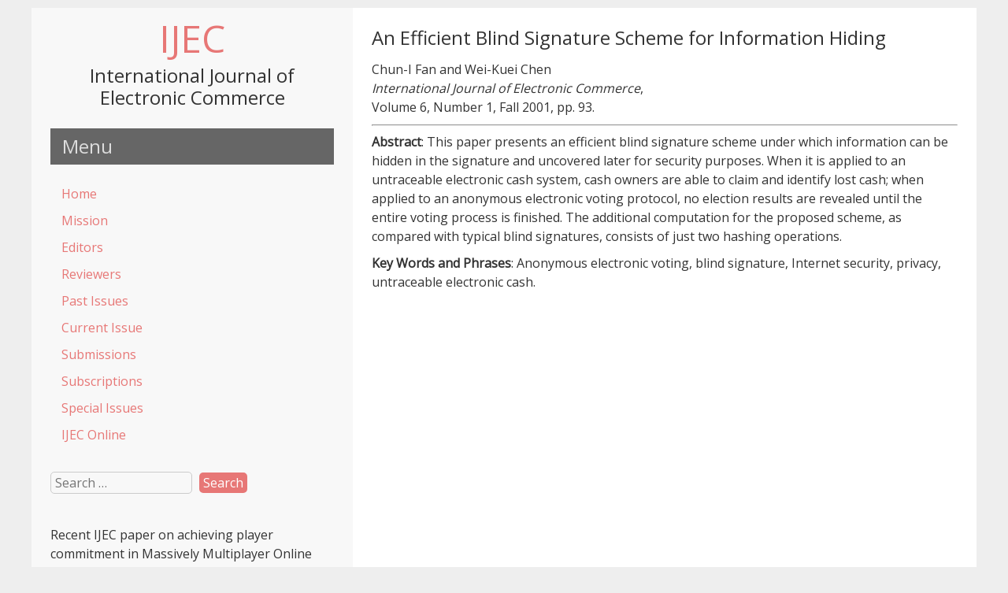

--- FILE ---
content_type: text/html; charset=UTF-8
request_url: https://www.ijec-web.org/past-issues/volume-6-number-1-fall-2001/ijecv6n1-7/
body_size: 6779
content:


<!DOCTYPE html>
<html dir="ltr" lang="en-US"
	prefix="og: https://ogp.me/ns#"  >
<head>
<meta name="viewport" content="width=device-width, initial-scale=1">
<meta charset="UTF-8">
<link rel="profile" href="http://gmpg.org/xfn/11">
<link rel="pingback" href="https://www.ijec-web.org/xmlrpc.php">

<title>An Efficient Blind Signature Scheme for Information Hiding - IJEC</title>

		<!-- All in One SEO 4.4.0.1 - aioseo.com -->
		<meta name="description" content="Chun-I Fan and Wei-Kuei Chen International Journal of Electronic Commerce, Volume 6, Number 1, Fall 2001, pp. 93. Abstract: This paper presents an efficient blind signature scheme under which information can be hidden in the signature and uncovered later for security purposes. When it is applied to an untraceable electronic cash system, cash owners are" />
		<meta name="robots" content="max-image-preview:large" />
		<link rel="canonical" href="https://www.ijec-web.org/past-issues/volume-6-number-1-fall-2001/ijecv6n1-7/" />
		<meta name="generator" content="All in One SEO (AIOSEO) 4.4.0.1" />
		<meta property="og:locale" content="en_US" />
		<meta property="og:site_name" content="IJEC - International Journal of Electronic Commerce" />
		<meta property="og:type" content="article" />
		<meta property="og:title" content="An Efficient Blind Signature Scheme for Information Hiding - IJEC" />
		<meta property="og:description" content="Chun-I Fan and Wei-Kuei Chen International Journal of Electronic Commerce, Volume 6, Number 1, Fall 2001, pp. 93. Abstract: This paper presents an efficient blind signature scheme under which information can be hidden in the signature and uncovered later for security purposes. When it is applied to an untraceable electronic cash system, cash owners are" />
		<meta property="og:url" content="https://www.ijec-web.org/past-issues/volume-6-number-1-fall-2001/ijecv6n1-7/" />
		<meta property="article:published_time" content="2011-10-23T07:34:12+00:00" />
		<meta property="article:modified_time" content="2011-10-23T07:43:07+00:00" />
		<meta name="twitter:card" content="summary_large_image" />
		<meta name="twitter:title" content="An Efficient Blind Signature Scheme for Information Hiding - IJEC" />
		<meta name="twitter:description" content="Chun-I Fan and Wei-Kuei Chen International Journal of Electronic Commerce, Volume 6, Number 1, Fall 2001, pp. 93. Abstract: This paper presents an efficient blind signature scheme under which information can be hidden in the signature and uncovered later for security purposes. When it is applied to an untraceable electronic cash system, cash owners are" />
		<script type="application/ld+json" class="aioseo-schema">
			{"@context":"https:\/\/schema.org","@graph":[{"@type":"BreadcrumbList","@id":"https:\/\/www.ijec-web.org\/past-issues\/volume-6-number-1-fall-2001\/ijecv6n1-7\/#breadcrumblist","itemListElement":[{"@type":"ListItem","@id":"https:\/\/www.ijec-web.org\/#listItem","position":1,"item":{"@type":"WebPage","@id":"https:\/\/www.ijec-web.org\/","name":"Home","description":"Editor-in-Chief: Vladimir ZwassWebsite Editors: J.P. Allen; Lingyao (Ivy) YuanPublisher: Taylor & Francis The #1-ranked Electronic Commerce journal Impact Factor 2021: 7.730 Journal of AIS, 5, 2, February 2004 Communications of the ACM, 45, 5, May 2002 Recommended by Business 2.0 The Global Technology Forum Current Issue: Volume 30, Number 1 IJEC is now available OnlineAlso","url":"https:\/\/www.ijec-web.org\/"},"nextItem":"https:\/\/www.ijec-web.org\/past-issues\/#listItem"},{"@type":"ListItem","@id":"https:\/\/www.ijec-web.org\/past-issues\/#listItem","position":2,"item":{"@type":"WebPage","@id":"https:\/\/www.ijec-web.org\/past-issues\/","name":"Past Issues","description":"2026 (Volume 30) Volume 30, Number 1, 2026 2025 (Volume 29) Volume 29, Number 4, 2025 Volume 29, Number 3, 2025 Volume 29, Number 2, 2025 Volume 29, Number 1, 2025 2024 (Volume 28) Volume 28, Number 3, 2024 Volume 28, Number 2, 2024 Volume 28, Number 1, 2024 2023 (Volume 27) Volume 27, Number","url":"https:\/\/www.ijec-web.org\/past-issues\/"},"nextItem":"https:\/\/www.ijec-web.org\/past-issues\/volume-6-number-1-fall-2001\/#listItem","previousItem":"https:\/\/www.ijec-web.org\/#listItem"},{"@type":"ListItem","@id":"https:\/\/www.ijec-web.org\/past-issues\/volume-6-number-1-fall-2001\/#listItem","position":3,"item":{"@type":"WebPage","@id":"https:\/\/www.ijec-web.org\/past-issues\/volume-6-number-1-fall-2001\/","name":"Volume 6, Number 1 (Fall 2001)","description":"Electronic Edition Released: September 2001 Vladimir Zwass, Editor's Introduction Stefan Klein and Bob O'Keefe, Guest Editors, \"Introduction to the Special Section: Refining the Measurement of E-Commerce\" Stuart J. Barnes and Richard Vidgen, \"An Evaluation of Cyber-Bookshops: The WebQual Method\" Vasja Vehovar, Katja Lozar Manfreda, and Zenel Batagelj, \"Sensitivity of E-Commerce Measurement to the Survey Instrument\"","url":"https:\/\/www.ijec-web.org\/past-issues\/volume-6-number-1-fall-2001\/"},"nextItem":"https:\/\/www.ijec-web.org\/past-issues\/volume-6-number-1-fall-2001\/ijecv6n1-7\/#listItem","previousItem":"https:\/\/www.ijec-web.org\/past-issues\/#listItem"},{"@type":"ListItem","@id":"https:\/\/www.ijec-web.org\/past-issues\/volume-6-number-1-fall-2001\/ijecv6n1-7\/#listItem","position":4,"item":{"@type":"WebPage","@id":"https:\/\/www.ijec-web.org\/past-issues\/volume-6-number-1-fall-2001\/ijecv6n1-7\/","name":"An Efficient Blind Signature Scheme for Information Hiding","description":"Chun-I Fan and Wei-Kuei Chen International Journal of Electronic Commerce, Volume 6, Number 1, Fall 2001, pp. 93. Abstract: This paper presents an efficient blind signature scheme under which information can be hidden in the signature and uncovered later for security purposes. When it is applied to an untraceable electronic cash system, cash owners are","url":"https:\/\/www.ijec-web.org\/past-issues\/volume-6-number-1-fall-2001\/ijecv6n1-7\/"},"previousItem":"https:\/\/www.ijec-web.org\/past-issues\/volume-6-number-1-fall-2001\/#listItem"}]},{"@type":"Organization","@id":"https:\/\/www.ijec-web.org\/#organization","name":"IJEC","url":"https:\/\/www.ijec-web.org\/"},{"@type":"WebPage","@id":"https:\/\/www.ijec-web.org\/past-issues\/volume-6-number-1-fall-2001\/ijecv6n1-7\/#webpage","url":"https:\/\/www.ijec-web.org\/past-issues\/volume-6-number-1-fall-2001\/ijecv6n1-7\/","name":"An Efficient Blind Signature Scheme for Information Hiding - IJEC","description":"Chun-I Fan and Wei-Kuei Chen International Journal of Electronic Commerce, Volume 6, Number 1, Fall 2001, pp. 93. Abstract: This paper presents an efficient blind signature scheme under which information can be hidden in the signature and uncovered later for security purposes. When it is applied to an untraceable electronic cash system, cash owners are","inLanguage":"en-US","isPartOf":{"@id":"https:\/\/www.ijec-web.org\/#website"},"breadcrumb":{"@id":"https:\/\/www.ijec-web.org\/past-issues\/volume-6-number-1-fall-2001\/ijecv6n1-7\/#breadcrumblist"},"datePublished":"2011-10-23T07:34:12+00:00","dateModified":"2011-10-23T07:43:07+00:00"},{"@type":"WebSite","@id":"https:\/\/www.ijec-web.org\/#website","url":"https:\/\/www.ijec-web.org\/","name":"IJEC","description":"International Journal of Electronic Commerce","inLanguage":"en-US","publisher":{"@id":"https:\/\/www.ijec-web.org\/#organization"}}]}
		</script>
		<!-- All in One SEO -->

<link rel='dns-prefetch' href='//www.googletagmanager.com' />
<link rel='dns-prefetch' href='//fonts.googleapis.com' />
<link rel="alternate" type="application/rss+xml" title="IJEC &raquo; Feed" href="https://www.ijec-web.org/feed/" />
<script type="text/javascript">
window._wpemojiSettings = {"baseUrl":"https:\/\/s.w.org\/images\/core\/emoji\/14.0.0\/72x72\/","ext":".png","svgUrl":"https:\/\/s.w.org\/images\/core\/emoji\/14.0.0\/svg\/","svgExt":".svg","source":{"concatemoji":"https:\/\/www.ijec-web.org\/wp-includes\/js\/wp-emoji-release.min.js?ver=6.2.8"}};
/*! This file is auto-generated */
!function(e,a,t){var n,r,o,i=a.createElement("canvas"),p=i.getContext&&i.getContext("2d");function s(e,t){p.clearRect(0,0,i.width,i.height),p.fillText(e,0,0);e=i.toDataURL();return p.clearRect(0,0,i.width,i.height),p.fillText(t,0,0),e===i.toDataURL()}function c(e){var t=a.createElement("script");t.src=e,t.defer=t.type="text/javascript",a.getElementsByTagName("head")[0].appendChild(t)}for(o=Array("flag","emoji"),t.supports={everything:!0,everythingExceptFlag:!0},r=0;r<o.length;r++)t.supports[o[r]]=function(e){if(p&&p.fillText)switch(p.textBaseline="top",p.font="600 32px Arial",e){case"flag":return s("\ud83c\udff3\ufe0f\u200d\u26a7\ufe0f","\ud83c\udff3\ufe0f\u200b\u26a7\ufe0f")?!1:!s("\ud83c\uddfa\ud83c\uddf3","\ud83c\uddfa\u200b\ud83c\uddf3")&&!s("\ud83c\udff4\udb40\udc67\udb40\udc62\udb40\udc65\udb40\udc6e\udb40\udc67\udb40\udc7f","\ud83c\udff4\u200b\udb40\udc67\u200b\udb40\udc62\u200b\udb40\udc65\u200b\udb40\udc6e\u200b\udb40\udc67\u200b\udb40\udc7f");case"emoji":return!s("\ud83e\udef1\ud83c\udffb\u200d\ud83e\udef2\ud83c\udfff","\ud83e\udef1\ud83c\udffb\u200b\ud83e\udef2\ud83c\udfff")}return!1}(o[r]),t.supports.everything=t.supports.everything&&t.supports[o[r]],"flag"!==o[r]&&(t.supports.everythingExceptFlag=t.supports.everythingExceptFlag&&t.supports[o[r]]);t.supports.everythingExceptFlag=t.supports.everythingExceptFlag&&!t.supports.flag,t.DOMReady=!1,t.readyCallback=function(){t.DOMReady=!0},t.supports.everything||(n=function(){t.readyCallback()},a.addEventListener?(a.addEventListener("DOMContentLoaded",n,!1),e.addEventListener("load",n,!1)):(e.attachEvent("onload",n),a.attachEvent("onreadystatechange",function(){"complete"===a.readyState&&t.readyCallback()})),(e=t.source||{}).concatemoji?c(e.concatemoji):e.wpemoji&&e.twemoji&&(c(e.twemoji),c(e.wpemoji)))}(window,document,window._wpemojiSettings);
</script>
<style type="text/css">
img.wp-smiley,
img.emoji {
	display: inline !important;
	border: none !important;
	box-shadow: none !important;
	height: 1em !important;
	width: 1em !important;
	margin: 0 0.07em !important;
	vertical-align: -0.1em !important;
	background: none !important;
	padding: 0 !important;
}
</style>
	<link rel='stylesheet' id='wp-block-library-css' href='https://www.ijec-web.org/wp-includes/css/dist/block-library/style.min.css?ver=6.2.8' type='text/css' media='all' />
<link rel='stylesheet' id='classic-theme-styles-css' href='https://www.ijec-web.org/wp-includes/css/classic-themes.min.css?ver=6.2.8' type='text/css' media='all' />
<style id='global-styles-inline-css' type='text/css'>
body{--wp--preset--color--black: #000000;--wp--preset--color--cyan-bluish-gray: #abb8c3;--wp--preset--color--white: #ffffff;--wp--preset--color--pale-pink: #f78da7;--wp--preset--color--vivid-red: #cf2e2e;--wp--preset--color--luminous-vivid-orange: #ff6900;--wp--preset--color--luminous-vivid-amber: #fcb900;--wp--preset--color--light-green-cyan: #7bdcb5;--wp--preset--color--vivid-green-cyan: #00d084;--wp--preset--color--pale-cyan-blue: #8ed1fc;--wp--preset--color--vivid-cyan-blue: #0693e3;--wp--preset--color--vivid-purple: #9b51e0;--wp--preset--gradient--vivid-cyan-blue-to-vivid-purple: linear-gradient(135deg,rgba(6,147,227,1) 0%,rgb(155,81,224) 100%);--wp--preset--gradient--light-green-cyan-to-vivid-green-cyan: linear-gradient(135deg,rgb(122,220,180) 0%,rgb(0,208,130) 100%);--wp--preset--gradient--luminous-vivid-amber-to-luminous-vivid-orange: linear-gradient(135deg,rgba(252,185,0,1) 0%,rgba(255,105,0,1) 100%);--wp--preset--gradient--luminous-vivid-orange-to-vivid-red: linear-gradient(135deg,rgba(255,105,0,1) 0%,rgb(207,46,46) 100%);--wp--preset--gradient--very-light-gray-to-cyan-bluish-gray: linear-gradient(135deg,rgb(238,238,238) 0%,rgb(169,184,195) 100%);--wp--preset--gradient--cool-to-warm-spectrum: linear-gradient(135deg,rgb(74,234,220) 0%,rgb(151,120,209) 20%,rgb(207,42,186) 40%,rgb(238,44,130) 60%,rgb(251,105,98) 80%,rgb(254,248,76) 100%);--wp--preset--gradient--blush-light-purple: linear-gradient(135deg,rgb(255,206,236) 0%,rgb(152,150,240) 100%);--wp--preset--gradient--blush-bordeaux: linear-gradient(135deg,rgb(254,205,165) 0%,rgb(254,45,45) 50%,rgb(107,0,62) 100%);--wp--preset--gradient--luminous-dusk: linear-gradient(135deg,rgb(255,203,112) 0%,rgb(199,81,192) 50%,rgb(65,88,208) 100%);--wp--preset--gradient--pale-ocean: linear-gradient(135deg,rgb(255,245,203) 0%,rgb(182,227,212) 50%,rgb(51,167,181) 100%);--wp--preset--gradient--electric-grass: linear-gradient(135deg,rgb(202,248,128) 0%,rgb(113,206,126) 100%);--wp--preset--gradient--midnight: linear-gradient(135deg,rgb(2,3,129) 0%,rgb(40,116,252) 100%);--wp--preset--duotone--dark-grayscale: url('#wp-duotone-dark-grayscale');--wp--preset--duotone--grayscale: url('#wp-duotone-grayscale');--wp--preset--duotone--purple-yellow: url('#wp-duotone-purple-yellow');--wp--preset--duotone--blue-red: url('#wp-duotone-blue-red');--wp--preset--duotone--midnight: url('#wp-duotone-midnight');--wp--preset--duotone--magenta-yellow: url('#wp-duotone-magenta-yellow');--wp--preset--duotone--purple-green: url('#wp-duotone-purple-green');--wp--preset--duotone--blue-orange: url('#wp-duotone-blue-orange');--wp--preset--font-size--small: 13px;--wp--preset--font-size--medium: 20px;--wp--preset--font-size--large: 36px;--wp--preset--font-size--x-large: 42px;--wp--preset--spacing--20: 0.44rem;--wp--preset--spacing--30: 0.67rem;--wp--preset--spacing--40: 1rem;--wp--preset--spacing--50: 1.5rem;--wp--preset--spacing--60: 2.25rem;--wp--preset--spacing--70: 3.38rem;--wp--preset--spacing--80: 5.06rem;--wp--preset--shadow--natural: 6px 6px 9px rgba(0, 0, 0, 0.2);--wp--preset--shadow--deep: 12px 12px 50px rgba(0, 0, 0, 0.4);--wp--preset--shadow--sharp: 6px 6px 0px rgba(0, 0, 0, 0.2);--wp--preset--shadow--outlined: 6px 6px 0px -3px rgba(255, 255, 255, 1), 6px 6px rgba(0, 0, 0, 1);--wp--preset--shadow--crisp: 6px 6px 0px rgba(0, 0, 0, 1);}:where(.is-layout-flex){gap: 0.5em;}body .is-layout-flow > .alignleft{float: left;margin-inline-start: 0;margin-inline-end: 2em;}body .is-layout-flow > .alignright{float: right;margin-inline-start: 2em;margin-inline-end: 0;}body .is-layout-flow > .aligncenter{margin-left: auto !important;margin-right: auto !important;}body .is-layout-constrained > .alignleft{float: left;margin-inline-start: 0;margin-inline-end: 2em;}body .is-layout-constrained > .alignright{float: right;margin-inline-start: 2em;margin-inline-end: 0;}body .is-layout-constrained > .aligncenter{margin-left: auto !important;margin-right: auto !important;}body .is-layout-constrained > :where(:not(.alignleft):not(.alignright):not(.alignfull)){max-width: var(--wp--style--global--content-size);margin-left: auto !important;margin-right: auto !important;}body .is-layout-constrained > .alignwide{max-width: var(--wp--style--global--wide-size);}body .is-layout-flex{display: flex;}body .is-layout-flex{flex-wrap: wrap;align-items: center;}body .is-layout-flex > *{margin: 0;}:where(.wp-block-columns.is-layout-flex){gap: 2em;}.has-black-color{color: var(--wp--preset--color--black) !important;}.has-cyan-bluish-gray-color{color: var(--wp--preset--color--cyan-bluish-gray) !important;}.has-white-color{color: var(--wp--preset--color--white) !important;}.has-pale-pink-color{color: var(--wp--preset--color--pale-pink) !important;}.has-vivid-red-color{color: var(--wp--preset--color--vivid-red) !important;}.has-luminous-vivid-orange-color{color: var(--wp--preset--color--luminous-vivid-orange) !important;}.has-luminous-vivid-amber-color{color: var(--wp--preset--color--luminous-vivid-amber) !important;}.has-light-green-cyan-color{color: var(--wp--preset--color--light-green-cyan) !important;}.has-vivid-green-cyan-color{color: var(--wp--preset--color--vivid-green-cyan) !important;}.has-pale-cyan-blue-color{color: var(--wp--preset--color--pale-cyan-blue) !important;}.has-vivid-cyan-blue-color{color: var(--wp--preset--color--vivid-cyan-blue) !important;}.has-vivid-purple-color{color: var(--wp--preset--color--vivid-purple) !important;}.has-black-background-color{background-color: var(--wp--preset--color--black) !important;}.has-cyan-bluish-gray-background-color{background-color: var(--wp--preset--color--cyan-bluish-gray) !important;}.has-white-background-color{background-color: var(--wp--preset--color--white) !important;}.has-pale-pink-background-color{background-color: var(--wp--preset--color--pale-pink) !important;}.has-vivid-red-background-color{background-color: var(--wp--preset--color--vivid-red) !important;}.has-luminous-vivid-orange-background-color{background-color: var(--wp--preset--color--luminous-vivid-orange) !important;}.has-luminous-vivid-amber-background-color{background-color: var(--wp--preset--color--luminous-vivid-amber) !important;}.has-light-green-cyan-background-color{background-color: var(--wp--preset--color--light-green-cyan) !important;}.has-vivid-green-cyan-background-color{background-color: var(--wp--preset--color--vivid-green-cyan) !important;}.has-pale-cyan-blue-background-color{background-color: var(--wp--preset--color--pale-cyan-blue) !important;}.has-vivid-cyan-blue-background-color{background-color: var(--wp--preset--color--vivid-cyan-blue) !important;}.has-vivid-purple-background-color{background-color: var(--wp--preset--color--vivid-purple) !important;}.has-black-border-color{border-color: var(--wp--preset--color--black) !important;}.has-cyan-bluish-gray-border-color{border-color: var(--wp--preset--color--cyan-bluish-gray) !important;}.has-white-border-color{border-color: var(--wp--preset--color--white) !important;}.has-pale-pink-border-color{border-color: var(--wp--preset--color--pale-pink) !important;}.has-vivid-red-border-color{border-color: var(--wp--preset--color--vivid-red) !important;}.has-luminous-vivid-orange-border-color{border-color: var(--wp--preset--color--luminous-vivid-orange) !important;}.has-luminous-vivid-amber-border-color{border-color: var(--wp--preset--color--luminous-vivid-amber) !important;}.has-light-green-cyan-border-color{border-color: var(--wp--preset--color--light-green-cyan) !important;}.has-vivid-green-cyan-border-color{border-color: var(--wp--preset--color--vivid-green-cyan) !important;}.has-pale-cyan-blue-border-color{border-color: var(--wp--preset--color--pale-cyan-blue) !important;}.has-vivid-cyan-blue-border-color{border-color: var(--wp--preset--color--vivid-cyan-blue) !important;}.has-vivid-purple-border-color{border-color: var(--wp--preset--color--vivid-purple) !important;}.has-vivid-cyan-blue-to-vivid-purple-gradient-background{background: var(--wp--preset--gradient--vivid-cyan-blue-to-vivid-purple) !important;}.has-light-green-cyan-to-vivid-green-cyan-gradient-background{background: var(--wp--preset--gradient--light-green-cyan-to-vivid-green-cyan) !important;}.has-luminous-vivid-amber-to-luminous-vivid-orange-gradient-background{background: var(--wp--preset--gradient--luminous-vivid-amber-to-luminous-vivid-orange) !important;}.has-luminous-vivid-orange-to-vivid-red-gradient-background{background: var(--wp--preset--gradient--luminous-vivid-orange-to-vivid-red) !important;}.has-very-light-gray-to-cyan-bluish-gray-gradient-background{background: var(--wp--preset--gradient--very-light-gray-to-cyan-bluish-gray) !important;}.has-cool-to-warm-spectrum-gradient-background{background: var(--wp--preset--gradient--cool-to-warm-spectrum) !important;}.has-blush-light-purple-gradient-background{background: var(--wp--preset--gradient--blush-light-purple) !important;}.has-blush-bordeaux-gradient-background{background: var(--wp--preset--gradient--blush-bordeaux) !important;}.has-luminous-dusk-gradient-background{background: var(--wp--preset--gradient--luminous-dusk) !important;}.has-pale-ocean-gradient-background{background: var(--wp--preset--gradient--pale-ocean) !important;}.has-electric-grass-gradient-background{background: var(--wp--preset--gradient--electric-grass) !important;}.has-midnight-gradient-background{background: var(--wp--preset--gradient--midnight) !important;}.has-small-font-size{font-size: var(--wp--preset--font-size--small) !important;}.has-medium-font-size{font-size: var(--wp--preset--font-size--medium) !important;}.has-large-font-size{font-size: var(--wp--preset--font-size--large) !important;}.has-x-large-font-size{font-size: var(--wp--preset--font-size--x-large) !important;}
.wp-block-navigation a:where(:not(.wp-element-button)){color: inherit;}
:where(.wp-block-columns.is-layout-flex){gap: 2em;}
.wp-block-pullquote{font-size: 1.5em;line-height: 1.6;}
</style>
<link rel='stylesheet' id='leftside-style-css' href='https://www.ijec-web.org/wp-content/themes/leftside/style.css?ver=6.2.8' type='text/css' media='all' />
<link rel='stylesheet' id='leftside-googlefonts-css' href='//fonts.googleapis.com/css?family=Open+Sans&#038;ver=6.2.8' type='text/css' media='all' />
<script type='text/javascript' src='https://www.ijec-web.org/wp-includes/js/jquery/jquery.min.js?ver=3.6.4' id='jquery-core-js'></script>
<script type='text/javascript' src='https://www.ijec-web.org/wp-includes/js/jquery/jquery-migrate.min.js?ver=3.4.0' id='jquery-migrate-js'></script>
<script type='text/javascript' id='leftside-nav-js-extra'>
/* <![CDATA[ */
var objectL10n = {"navText":"Menu"};
/* ]]> */
</script>
<script type='text/javascript' src='https://www.ijec-web.org/wp-content/themes/leftside/js/nav.js?ver=6.2.8' id='leftside-nav-js'></script>

<!-- Google Analytics snippet added by Site Kit -->
<script type='text/javascript' src='https://www.googletagmanager.com/gtag/js?id=G-XZMFSVZCM0' id='google_gtagjs-js' async></script>
<script type='text/javascript' id='google_gtagjs-js-after'>
window.dataLayer = window.dataLayer || [];function gtag(){dataLayer.push(arguments);}
gtag("js", new Date());
gtag("set", "developer_id.dZTNiMT", true);
gtag("config", "G-XZMFSVZCM0");
</script>

<!-- End Google Analytics snippet added by Site Kit -->
<link rel="https://api.w.org/" href="https://www.ijec-web.org/wp-json/" /><link rel="alternate" type="application/json" href="https://www.ijec-web.org/wp-json/wp/v2/pages/1108" /><link rel="EditURI" type="application/rsd+xml" title="RSD" href="https://www.ijec-web.org/xmlrpc.php?rsd" />
<link rel="wlwmanifest" type="application/wlwmanifest+xml" href="https://www.ijec-web.org/wp-includes/wlwmanifest.xml" />
<meta name="generator" content="WordPress 6.2.8" />
<link rel='shortlink' href='https://www.ijec-web.org/?p=1108' />
<link rel="alternate" type="application/json+oembed" href="https://www.ijec-web.org/wp-json/oembed/1.0/embed?url=https%3A%2F%2Fwww.ijec-web.org%2Fpast-issues%2Fvolume-6-number-1-fall-2001%2Fijecv6n1-7%2F" />
<link rel="alternate" type="text/xml+oembed" href="https://www.ijec-web.org/wp-json/oembed/1.0/embed?url=https%3A%2F%2Fwww.ijec-web.org%2Fpast-issues%2Fvolume-6-number-1-fall-2001%2Fijecv6n1-7%2F&#038;format=xml" />
<meta name="generator" content="Site Kit by Google 1.103.0" /><!--[if lt IE 9]>
<script src="https://www.ijec-web.org/wp-content/themes/leftside/js/ie.js"></script>
<![endif]-->
		<style type="text/css" id="wp-custom-css">
			hx { 
font-size:16px; 
} 		</style>
		<style id="wpforms-css-vars-root">
				:root {
					--wpforms-field-border-radius: 3px;
--wpforms-field-background-color: #ffffff;
--wpforms-field-border-color: rgba( 0, 0, 0, 0.25 );
--wpforms-field-text-color: rgba( 0, 0, 0, 0.7 );
--wpforms-label-color: rgba( 0, 0, 0, 0.85 );
--wpforms-label-sublabel-color: rgba( 0, 0, 0, 0.55 );
--wpforms-label-error-color: #d63637;
--wpforms-button-border-radius: 3px;
--wpforms-button-background-color: #066aab;
--wpforms-button-text-color: #ffffff;
--wpforms-field-size-input-height: 43px;
--wpforms-field-size-input-spacing: 15px;
--wpforms-field-size-font-size: 16px;
--wpforms-field-size-line-height: 19px;
--wpforms-field-size-padding-h: 14px;
--wpforms-field-size-checkbox-size: 16px;
--wpforms-field-size-sublabel-spacing: 5px;
--wpforms-field-size-icon-size: 1;
--wpforms-label-size-font-size: 16px;
--wpforms-label-size-line-height: 19px;
--wpforms-label-size-sublabel-font-size: 14px;
--wpforms-label-size-sublabel-line-height: 17px;
--wpforms-button-size-font-size: 17px;
--wpforms-button-size-height: 41px;
--wpforms-button-size-padding-h: 15px;
--wpforms-button-size-margin-top: 10px;

				}
			</style>
</head>
<body class="page-template-default page page-id-1108 page-child parent-pageid-207" >
<div id="container">

	<div id="header">
		<div class="logo"> 
			 
				<h1><a href="https://www.ijec-web.org/" title="IJEC">IJEC</a></h1>
				<h2>International Journal of Electronic Commerce</h2> 
					</div>

		 
						<h3 class="nav-widgettitle">Menu</h3>

			<div class="nav-head"><ul id="menu-ijec" class="menu"><li id="menu-item-12" class="menu-item menu-item-type-post_type menu-item-object-page menu-item-home menu-item-12"><a href="https://www.ijec-web.org/">Home</a></li>
<li id="menu-item-19" class="menu-item menu-item-type-post_type menu-item-object-page menu-item-19"><a href="https://www.ijec-web.org/mission/">Mission</a></li>
<li id="menu-item-23" class="menu-item menu-item-type-post_type menu-item-object-page menu-item-23"><a href="https://www.ijec-web.org/editorial-board/">Editors</a></li>
<li id="menu-item-27" class="menu-item menu-item-type-post_type menu-item-object-page menu-item-27"><a href="https://www.ijec-web.org/reviewers/">Reviewers</a></li>
<li id="menu-item-35" class="menu-item menu-item-type-post_type menu-item-object-page current-page-ancestor menu-item-35"><a href="https://www.ijec-web.org/past-issues/">Past Issues</a></li>
<li id="menu-item-2127" class="menu-item menu-item-type-custom menu-item-object-custom menu-item-2127"><a href="https://www.ijec-web.org/past-issues/volume-30-number-1-2026/">Current Issue</a></li>
<li id="menu-item-39" class="menu-item menu-item-type-post_type menu-item-object-page menu-item-39"><a href="https://www.ijec-web.org/information-for-contributors/">Submissions</a></li>
<li id="menu-item-42" class="menu-item menu-item-type-post_type menu-item-object-page menu-item-42"><a href="https://www.ijec-web.org/publisher-and-subscriptions/">Subscriptions</a></li>
<li id="menu-item-45" class="menu-item menu-item-type-post_type menu-item-object-page menu-item-45"><a href="https://www.ijec-web.org/special-issues-and-special-sections/">Special Issues</a></li>
<li id="menu-item-48" class="menu-item menu-item-type-post_type menu-item-object-page menu-item-48"><a href="https://www.ijec-web.org/ijec-on-line/">IJEC Online</a></li>
</ul></div>		
		
		
	<div id="sidebar">
		<div id="search-3" class="widget widget_search"><form role="search" method="get" class="search-form" action="https://www.ijec-web.org/">
				<label>
					<span class="screen-reader-text">Search for:</span>
					<input type="search" class="search-field" placeholder="Search &hellip;" value="" name="s" />
				</label>
				<input type="submit" class="search-submit" value="Search" />
			</form></div><div id="text-6" class="widget widget_text">			<div class="textwidget">Recent <i>IJEC</i> paper on achieving player commitment in Massively Multiplayer Online Role Playing Games <a style="font-size:1.0em;" href="http://www.forbes.com/sites/danieltack/2012/11/30/studying-player-commitment-to-mmorpgs/">featured in a <i>Forbes</i> article</a>.</div>
		</div><div id="text-4" class="widget widget_text"><h3 class="widgettitle">  </h3>			<div class="textwidget"><p>Sponsored by the <a style="font-size:1.0em" href="http://www.usfca.edu/management/">School of Management</a>, <a style="font-size:1.0em" href="http://www.usfca.edu">University of San Francisco</a>.</p>
</div>
		</div><div id="text-7" class="widget widget_text">			<div class="textwidget"><br />
<p style="color:black; font-size:0.8em;">The IJEC website was originally created by Dr. Simha Magal.</p></div>
		</div>	</div>
	</div>

	<div id="content">

	
		<h1 class="page-title">An Efficient Blind Signature Scheme for Information Hiding</h1>

		
		<p>Chun-I Fan and Wei-Kuei Chen<br />
<cite>International Journal of Electronic Commerce</cite>,<br />
Volume 6, Number 1, Fall 2001, pp. 93.      </p>
<hr>
<p><strong>Abstract</strong>: This paper presents an efficient blind signature scheme under which information can be hidden in the signature and uncovered later for security purposes. When it is applied to an untraceable electronic cash system, cash owners are able to claim and identify lost cash; when applied to an anonymous electronic voting protocol, no election results are revealed until the entire voting process is finished. The additional computation for the proposed scheme, as compared with typical blind signatures, consists of just two hashing operations.  </p>
<p><strong>Key Words and Phrases</strong>: Anonymous electronic voting, blind signature, Internet security, privacy, untraceable electronic cash.          </p>

		 

		
	
	
</div>		
	

<div id="footer">

		

	<div class="site-info">
		Copyright 2026  <a href="https://www.ijec-web.org/" title="IJEC">IJEC</a>  
	</div>

</div>
</div><!-- #container -->


</body>
</html>

<!-- Page cached by LiteSpeed Cache 6.5.0.2 on 2026-01-26 04:13:30 -->